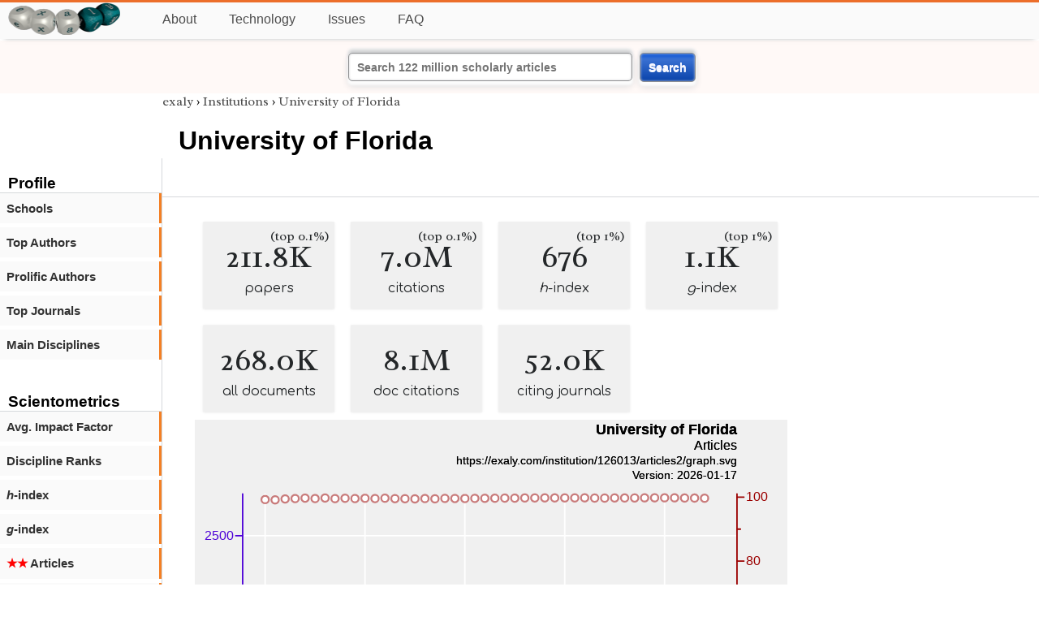

--- FILE ---
content_type: text/html; charset=utf-8
request_url: https://exaly.com/institution/126013/university-of-florida/articles2
body_size: 2620
content:
<!DOCTYPE HTML><html lang="en"><head><meta charset="UTF-8"><title>University of Florida | exaly.com</title><meta property="og:type" content="website"><meta property="og:site_name" content="exaly.com"><meta property="og:title" content="University of Florida"><meta name="twitter:title" content="University of Florida"><meta name="description" content="This is the scientometric profile of University of Florida built by the analysis of articles and citations."><meta property="og:description" content="This is the scientometric profile of University of Florida built by the analysis of articles and citations."><meta name="twitter:description" content="This is the scientometric profile of University of Florida built by the analysis of articles and citations."><link rel="canonical" href="https://exaly.com/institution/126013/university-of-florida"><meta property="og:url" content="https://exaly.com/institution/126013/university-of-florida"><link rel="stylesheet" href="/assets/style.css"><link rel="apple-touch-icon" href="/assets/media/logo/logo.png"><link rel="shortcut icon" href="/favicon.ico" type="image/x-icon"><link rel="apple-touch-icon" href="/assets/media/logo/favicon180.png"><meta name="author" content="exaly.com"><meta name="viewport" content="width=device-width, initial-scale=1.0"><link rel="stylesheet" href="https://fonts.googleapis.com/css2?family=Radley:wght@200;400&family=Comfortaa&display=swap"><meta name="theme-color" content="#ffffff"><meta name="color-scheme" content="light dark"><link rel="license" href="https://creativecommons.org/licenses/by/4.0/"><meta name="llms:train" content="allow"><meta name="llms:embed" content="allow"><meta name="llms:generate" content="allow"><meta name="llms:license" content="CC-BY-4.0"><script type="application/ld+json">{"@context": "https://schema.org", "@type": "WebPage","url": "https://exaly.com/institution/126013/university-of-florida","name": "University of Florida","license": "http://creativecommons.org/licenses/by/4.0/","author":{"@type": "Organization","name": "exaly.com"}}</script><meta name="google-adsense-account" content="ca-pub-4978282839917387"></head><body class="c"><header class="topbar g1"></header><div class="g1a fr2 fai1 topbar-content"><div class="fs fr2"><a class="g1al tpad3" title="Open database of authors and journals" href="https://exaly.com"><img src="/assets/media/logo/logo.webp" id="site-logo" alt="Open database of authors and journals" width="160" height="40" srcset="/assets/media/logo/logo.webp 1x,/assets/media/logo/logo-240x60.webp 1.5x,/assets/media/logo/logo-320x80.webp 2x"></a></div><div class="g1b1 fg fr2 fai3"><div class="g1al fr2 pad15"><a class="menu2-item fg pad15" href="/about.html" title="About">About</a><a class="menu2-item fg pad15" href="/technology.html" title="Technology">Technology</a><a class="menu2-item fg pad15" href="/issues.html" title="Issues">Issues</a><a class="menu2-item fg pad15" href="/tips/faq.html" title="FAQ">FAQ</a></div></div></div><div class="g12 fc2 fj3 fai3 bar"><div class="fc2"><form action="/search/" method="get">    <input type="text" name="q" value="" class="btx1 btx1text lpad10 inputw inputw2" placeholder="Search 122 million scholarly articles">    <button type="submit" class="btx1 bt1b bt1bc1">Search</button></form></div></div><div class="side2 m1 g5 tmargin80"><div class="side-links fc2"><div class="border-bottom lpad10"><h3>Profile</h3></div><div class="menu1 menu1-2"><a href="/institution/126013/university-of-florida/schools" title="schools">Schools</a></div><div class="menu1 menu1-2"><a href="/institution/126013/university-of-florida/top-authors" title="top-authors">Top Authors</a></div><div class="menu1 menu1-2"><a href="/institution/126013/university-of-florida/prolific-authors" title="prolific-authors">Prolific Authors</a></div><div class="menu1 menu1-2"><a href="/institution/126013/university-of-florida/top-journals" title="top-journals">Top Journals</a></div><div class="menu1 menu1-2"><a href="/institution/126013/university-of-florida/disciplines" title="main-disciplines">Main Disciplines</a></div><br><br><div class="border-bottom lpad10"><h3>Scientometrics</h3></div><div class="menu1 menu1-2"><a href="/institution/126013/university-of-florida/avgif" title="impact-factor">Avg. Impact Factor</a></div><div class="menu1 menu1-2"><a href="/institution/126013/university-of-florida/discipline-ranks" title="discipline-ranks">Discipline Ranks</a></div><div class="menu1 menu1-2"><a href="/institution/126013/university-of-florida/h-index" title="h-index"><i>h</i>-index</a></div><div class="menu1 menu1-2"><a href="/institution/126013/university-of-florida/g-index" title="g-index"><i>g</i>-index</a></div><div class="menu1 menu1-2"><a href="/institution/126013/university-of-florida/articles2" title=" Articles"><span class="star">★★</span> Articles</a></div><div class="menu1 menu1-2"><a href="/institution/126013/university-of-florida/articles3" title=" Articles"><span class="star">★★★</span> Articles</a></div><div class="menu1 menu1-2"><a href="/institution/126013/university-of-florida/article-citations" title="article-citations">Article Citations</a></div><div class="menu1 menu1-2"><a href="/institution/126013/university-of-florida/distribution" title="distribution">Citation Distribution</a></div><br><br><div class="border-bottom lpad10"><h3>Citing Bodies</h3></div><div class="menu1 menu1-2"><a href="/institution/126013/university-of-florida/top-citing-authors" title="Top Citing Authors">Top Citing Authors</a></div><div class="menu1 menu1-2"><a href="/institution/126013/university-of-florida/top-citing-institutions" title="Top Citing Institutions">Top Citing Institutions</a></div><div class="menu1 menu1-2"><a href="/institution/126013/university-of-florida/top-citing-schools" title="Top Citing Schools">Top Citing Schools</a></div><div class="menu1 menu1-2"><a href="/institution/126013/university-of-florida/top-citing-journals" title="Top Citing Journals">Top Citing Journals</a></div><div class="menu1 menu1-2"><a href="/institution/126013/university-of-florida/top-citing-disciplines" title="Top Citing Disciplines">Top Citing Disciplines</a></div><br><br></div></div><div class="g3a"><div><div><div class="breadcrumbs gfont2"><a href="/" title="exaly">exaly</a> › <a href="//exaly.com/institutions" title="Institutions">Institutions</a> › <a href="//exaly.com/institution/126013/university-of-florida" title="University of Florida">University of Florida</a></div></div></div><div class="h1"><h1>University of Florida</h1></div></div><div class="g3 fc2"><div class="cm fr2"><div class="article-text fs"><div class="fr"><div class="num" title="papers University of Florida has published"><div class="num1 gfont2">211.8K<span class="num1b">(top 0.1%)</span></div><div class="num2 gfont1">papers</div></div><div class="num" title="papers University of Florida has published"><div class="num1 gfont2">7.0M<span class="num1b">(top 0.1%)</span></div><div class="num2 gfont1">citations</div></div><div class="num" title="papers University of Florida has published"><div class="num1 gfont2">676<span class="num1b">(top 1%)</span></div><div class="num2 gfont1"><i>h</i>-index</div></div><div class="num" title="papers University of Florida has published"><div class="num1 gfont2">1.1K<span class="num1b">(top 1%)</span></div><div class="num2 gfont1"><i>g</i>-index</div></div><div class="num" title="papers University of Florida has published"><div class="num1 gfont2">268.0K</div><div class="num2 gfont1">all documents</div></div><div class="num" title="papers University of Florida has published"><div class="num1 gfont2">8.1M</div><div class="num2 gfont1">doc citations</div></div><div class="num" title="papers University of Florida has published"><div class="num1 gfont2">52.0K</div><div class="num2 gfont1">citing journals</div></div></div><figure><img class="img" src="//exaly.com/institution/126013/articles2/graph.svg" alt="University of Florida - articles2" width="730" height="548"><figcaption>The graph shows the publications of <strong>University of Florida</strong> in high impact journals such as Chemical Reviews, Reviews of Modern Physics, etc. The classification of 2/3-star journals is according to the Danish Ministry of Higher Education and Science.</figcaption></figure><div class="dbar"><span class="dlabel">Download data:</span><a href="https://exaly.com/institution/126013/articles2/graph-data.json" class="dlink">JSON</a><a href="https://exaly.com/institution/126013/articles2/graph-data.csv" class="dlink">CSV</a></div></div></div><div class="fr fj3"></div></div><footer class="g2 footer"></footer><div class="fr g2a"><div class="footer2 fg"><div class="footer3">EXALY</div><div class="footer4"><a href="/about.html" title="About">About</a></div><div class="footer4"><a href="/technology.html" title="Technology">Technology</a></div><div class="footer4"><a href="/contact.html" title="Contact">Contact</a></div><div class="footer4"><a href="/privacy-policy.html" title="Privacy Policy">Privacy Policy</a></div><div class="footer4"><a href="/terms.html" title="Terms of Service">Terms of Service</a></div><div class="footer4"><a href="/statistics.html" title="Statistics">Statistics</a></div></div><div class="footer2 fg"><div class="footer3">Profiles</div><div class="footer4"><a href="/authors/" title="Authors">Authors</a></div><div class="footer4"><a href="/journals/" title="Journals">Journals</a></div><div class="footer4"><a href="/institutions/" title="Institutions">Institutions</a></div><div class="footer4"><a href="/schools/" title="Schools">Schools</a></div><div class="footer4"><a href="/domains/" title="Online Resources">Online Resources</a></div><div class="footer4"><a href="/datasets/" title="Datasets">Datasets</a></div><div class="footer4"><a href="/software-packages/" title="Software Packages">Software Packages</a></div></div><div class="footer2 fg"><div class="footer3">Fields</div><div class="footer4"><a href="/disciplines/" title="Disciplines">Disciplines</a></div><div class="footer4"><a href="/topics/" title="Topics">Topics</a></div><div class="footer4"><a href="/departments/" title="Departments">Departments</a></div></div><div class="footer2 fg"><div class="footer3">Search Engines</div><div class="footer4"><a href="/search/" title="Advanced Search">Advanced Search</a></div><div class="footer4"><a href="/search-medical/" title="Medical Search">Medical Search</a></div><div class="footer4"><a href="/search-chemical/" title="Chemicals Search">Chemicals Search</a></div></div><div class="footer2 fg"><div class="footer3">Tools</div><div class="footer4"><a href="/references/" title="Reference Formatting">Reference Formatting</a></div><div class="footer4"><a href="/trends/" title="Research Trends">Research Trends</a></div><div class="footer4"><a href="/author-finder/" title="Author Finder">Author Finder</a></div><div class="footer4"><a href="/institution-finder/" title="Institution Finder">Institution Finder</a></div><div class="footer4"><a href="/journal-finder/" title="Journal Finder">Journal Finder</a></div></div></div><div class="g2b copyright fr fj2"><div>site/software © <a href="//exaly.com" title="exaly">exaly</a>; All materials licenced under <a href="//exaly.com/about/licence.html" title="Creative Commons">CC by-SA</a>.</div></div><script type="application/ld+json" nonce="dQw4w9WgXcQWwWwq">{"@context": "https://schema.org","@type": "BreadcrumbList","itemListElement": [{"@type": "ListItem", "position": 1, "name": "exaly", "item":"https://exaly.com"},{"@type": "ListItem","position": 2,"name": "Institutions","item": "https://exaly.com/institutions"},{"@type": "ListItem","position": 3,"name": "University of Florida","item": "https://exaly.com/institution/126013/university-of-florida"}]}</script><script type="application/ld+json" nonce="dQw4w9WgXcQWwWwq">[{"@context":"https://schema.org/","@type":"ImageObject","contentUrl":"https://exaly.com/institution/126013/articles2/graph.svg","license":"https://creativecommons.org/licenses/by-sa/4.0/","acquireLicensePage":"https://exaly.com/about/licence.html","creditText":"exaly.com","creator":{"@type":"Organization","name":"exaly.com"},"copyrightNotice":"exaly.com"}]</script><script type="application/ld+json" nonce="dQw4w9WgXcQWwWwq">{"@context": "https://schema.org","@type": "Dataset","name": "University of Florida - articles2","description": "The graph shows the publications of ^ in high impact journals such as Chemical Reviews, Reviews of Modern Physics, etc. The classification of 2/3-star journals is according to the Danish Ministry of Higher Education and Science.","url": "https://exaly.com/institution/126013/university-of-florida","license": "https://creativecommons.org/licenses/by-sa/4.0/","creator": {"@type": "Organization","name": "exaly.com","url": "https://exaly.com"},"datePublished": "2026-01-17T11:30:22Z","distribution": [{"@type": "DataDownload","encodingFormat": "text/csv","contentUrl": "https://exaly.com/institution/126013/articles2/graph-data.csv"},{"@type": "DataDownload","encodingFormat": "application/json","contentUrl": "https://exaly.com/institution/126013/articles2/graph-data.json"}]}</script><script defer src="https://static.cloudflareinsights.com/beacon.min.js/vcd15cbe7772f49c399c6a5babf22c1241717689176015" integrity="sha512-ZpsOmlRQV6y907TI0dKBHq9Md29nnaEIPlkf84rnaERnq6zvWvPUqr2ft8M1aS28oN72PdrCzSjY4U6VaAw1EQ==" nonce="dQw4w9WgXcQWwWwq" data-cf-beacon='{"version":"2024.11.0","token":"f2384b5c83f144ec84f33bc7fe2860c5","r":1,"server_timing":{"name":{"cfCacheStatus":true,"cfEdge":true,"cfExtPri":true,"cfL4":true,"cfOrigin":true,"cfSpeedBrain":true},"location_startswith":null}}' crossorigin="anonymous"></script>
</body></html>

--- FILE ---
content_type: image/svg+xml
request_url: https://exaly.com/institution/126013/articles2/graph.svg
body_size: 2527
content:
<?xml version="1.0" encoding="UTF-8" standalone="no"?>
<!DOCTYPE svg PUBLIC "-//W3C//DTD SVG 1.1//EN" "http://www.w3.org/Graphics/SVG/1.1/DTD/svg11.dtd">
<svg xmlns="http://www.w3.org/2000/svg" version="1.1" width="800" height="600" style="background-color:rgb(240,240,240)"><rect width="800" height="600" fill="rgb(240,240,240)"/>
<line x1="94.9364" y1="100" x2="94.9364" y2="535.4" fill="transparent" stroke="rgba(255,255,255,100)" stroke-width="2" stroke-linecap="round"  />
<line x1="229.765" y1="100" x2="229.765" y2="535.4" fill="transparent" stroke="rgba(255,255,255,100)" stroke-width="2" stroke-linecap="round"  />
<line x1="364.593" y1="100" x2="364.593" y2="535.4" fill="transparent" stroke="rgba(255,255,255,100)" stroke-width="2" stroke-linecap="round"  />
<line x1="499.421" y1="100" x2="499.421" y2="535.4" fill="transparent" stroke="rgba(255,255,255,100)" stroke-width="2" stroke-linecap="round"  />
<line x1="634.249" y1="100" x2="634.249" y2="535.4" fill="transparent" stroke="rgba(255,255,255,100)" stroke-width="2" stroke-linecap="round"  />
<line x1="64.6" y1="468.473" x2="732" y2="468.473" fill="transparent" stroke="rgba(255,255,255,100)" stroke-width="2" stroke-linecap="round"  />
<line x1="64.6" y1="390.433" x2="732" y2="390.433" fill="transparent" stroke="rgba(255,255,255,100)" stroke-width="2" stroke-linecap="round"  />
<line x1="64.6" y1="312.393" x2="732" y2="312.393" fill="transparent" stroke="rgba(255,255,255,100)" stroke-width="2" stroke-linecap="round"  />
<line x1="64.6" y1="234.353" x2="732" y2="234.353" fill="transparent" stroke="rgba(255,255,255,100)" stroke-width="2" stroke-linecap="round"  />
<line x1="64.6" y1="156.314" x2="732" y2="156.314" fill="transparent" stroke="rgba(255,255,255,100)" stroke-width="2" stroke-linecap="round"  />
<line x1="64.6" y1="535.4" x2="732" y2="535.4" fill="transparent" stroke="rgba(0,0,0,100)" stroke-width="2" stroke-linecap="round"  />
<line x1="94.9364" y1="535.4" x2="94.9364" y2="526.067" fill="transparent" stroke="rgba(0,0,0,100)" stroke-width="2" stroke-linecap="round"  />
<line x1="229.765" y1="535.4" x2="229.765" y2="526.067" fill="transparent" stroke="rgba(0,0,0,100)" stroke-width="2" stroke-linecap="round"  />
<line x1="364.593" y1="535.4" x2="364.593" y2="526.067" fill="transparent" stroke="rgba(0,0,0,100)" stroke-width="2" stroke-linecap="round"  />
<line x1="499.421" y1="535.4" x2="499.421" y2="526.067" fill="transparent" stroke="rgba(0,0,0,100)" stroke-width="2" stroke-linecap="round"  />
<line x1="634.249" y1="535.4" x2="634.249" y2="526.067" fill="transparent" stroke="rgba(0,0,0,100)" stroke-width="2" stroke-linecap="round"  />
<line x1="162.351" y1="535.4" x2="162.351" y2="530.733" fill="transparent" stroke="rgba(0,0,0,100)" stroke-width="2" stroke-linecap="round"  />
<line x1="297.179" y1="535.4" x2="297.179" y2="530.733" fill="transparent" stroke="rgba(0,0,0,100)" stroke-width="2" stroke-linecap="round"  />
<line x1="432.007" y1="535.4" x2="432.007" y2="530.733" fill="transparent" stroke="rgba(0,0,0,100)" stroke-width="2" stroke-linecap="round"  />
<line x1="566.835" y1="535.4" x2="566.835" y2="530.733" fill="transparent" stroke="rgba(0,0,0,100)" stroke-width="2" stroke-linecap="round"  />
<text x="94.9364" y="560.9" font-size="17px" font-family="Overlock, Arial, Helvetica, sans-serif" text-anchor="middle" alignment-baseline="middle" fill="rgb(0,0,0)"  >1980</text><text x="229.765" y="560.9" font-size="17px" font-family="Overlock, Arial, Helvetica, sans-serif" text-anchor="middle" alignment-baseline="middle" fill="rgb(0,0,0)"  >1990</text><text x="364.593" y="560.9" font-size="17px" font-family="Overlock, Arial, Helvetica, sans-serif" text-anchor="middle" alignment-baseline="middle" fill="rgb(0,0,0)"  >2000</text><text x="499.421" y="560.9" font-size="17px" font-family="Overlock, Arial, Helvetica, sans-serif" text-anchor="middle" alignment-baseline="middle" fill="rgb(0,0,0)"  >2010</text><text x="634.249" y="560.9" font-size="17px" font-family="Overlock, Arial, Helvetica, sans-serif" text-anchor="middle" alignment-baseline="middle" fill="rgb(0,0,0)"  >2020</text><text x="398.3" y="569.4" font-size="17px" font-family="Overlock, Arial, Helvetica, sans-serif" text-anchor="middle" alignment-baseline="hanging" fill="rgb(0,0,0)"  >Year</text><line x1="64.6" y1="100" x2="64.6" y2="535.4" fill="transparent" stroke="rgba(77,0,215,100)" stroke-width="2" stroke-linecap="round"  />
<line x1="64.6" y1="468.473" x2="55.2667" y2="468.473" fill="transparent" stroke="rgba(77,0,215,100)" stroke-width="2" stroke-linecap="round"  />
<line x1="64.6" y1="390.433" x2="55.2667" y2="390.433" fill="transparent" stroke="rgba(77,0,215,100)" stroke-width="2" stroke-linecap="round"  />
<line x1="64.6" y1="312.393" x2="55.2667" y2="312.393" fill="transparent" stroke="rgba(77,0,215,100)" stroke-width="2" stroke-linecap="round"  />
<line x1="64.6" y1="234.353" x2="55.2667" y2="234.353" fill="transparent" stroke="rgba(77,0,215,100)" stroke-width="2" stroke-linecap="round"  />
<line x1="64.6" y1="156.314" x2="55.2667" y2="156.314" fill="transparent" stroke="rgba(77,0,215,100)" stroke-width="2" stroke-linecap="round"  />
<text x="52.7" y="473.573" font-size="17px" font-family="Overlock, Arial, Helvetica, sans-serif" text-anchor="end" alignment-baseline="baseline" fill="rgb(77,0,215)"  >500</text><text x="52.7" y="395.533" font-size="17px" font-family="Overlock, Arial, Helvetica, sans-serif" text-anchor="end" alignment-baseline="baseline" fill="rgb(77,0,215)"  >1000</text><text x="52.7" y="317.493" font-size="17px" font-family="Overlock, Arial, Helvetica, sans-serif" text-anchor="end" alignment-baseline="baseline" fill="rgb(77,0,215)"  >1500</text><text x="52.7" y="239.453" font-size="17px" font-family="Overlock, Arial, Helvetica, sans-serif" text-anchor="end" alignment-baseline="baseline" fill="rgb(77,0,215)"  >2000</text><text x="52.7" y="161.414" font-size="17px" font-family="Overlock, Arial, Helvetica, sans-serif" text-anchor="end" alignment-baseline="baseline" fill="rgb(77,0,215)"  >2500</text><text transform="rotate(-90, 17, 317.7)" x="17" y="317.7" font-size="17px" font-family="Overlock, Arial, Helvetica, sans-serif" text-anchor="middle" alignment-baseline="baseline" fill="rgb(77,0,215)"  >Articles</text><line x1="732" y1="100" x2="732" y2="535.4" fill="transparent" stroke="rgba(155,0,0,100)" stroke-width="2" stroke-linecap="round"  />
<line x1="732" y1="535.4" x2="741.333" y2="535.4" fill="transparent" stroke="rgba(155,0,0,100)" stroke-width="2" stroke-linecap="round"  />
<line x1="732" y1="449.182" x2="741.333" y2="449.182" fill="transparent" stroke="rgba(155,0,0,100)" stroke-width="2" stroke-linecap="round"  />
<line x1="732" y1="362.964" x2="741.333" y2="362.964" fill="transparent" stroke="rgba(155,0,0,100)" stroke-width="2" stroke-linecap="round"  />
<line x1="732" y1="276.747" x2="741.333" y2="276.747" fill="transparent" stroke="rgba(155,0,0,100)" stroke-width="2" stroke-linecap="round"  />
<line x1="732" y1="190.529" x2="741.333" y2="190.529" fill="transparent" stroke="rgba(155,0,0,100)" stroke-width="2" stroke-linecap="round"  />
<line x1="732" y1="104.311" x2="741.333" y2="104.311" fill="transparent" stroke="rgba(155,0,0,100)" stroke-width="2" stroke-linecap="round"  />
<line x1="732" y1="492.291" x2="736.667" y2="492.291" fill="transparent" stroke="rgba(155,0,0,100)" stroke-width="2" stroke-linecap="round"  />
<line x1="732" y1="406.073" x2="736.667" y2="406.073" fill="transparent" stroke="rgba(155,0,0,100)" stroke-width="2" stroke-linecap="round"  />
<line x1="732" y1="319.855" x2="736.667" y2="319.855" fill="transparent" stroke="rgba(155,0,0,100)" stroke-width="2" stroke-linecap="round"  />
<line x1="732" y1="233.638" x2="736.667" y2="233.638" fill="transparent" stroke="rgba(155,0,0,100)" stroke-width="2" stroke-linecap="round"  />
<line x1="732" y1="147.42" x2="736.667" y2="147.42" fill="transparent" stroke="rgba(155,0,0,100)" stroke-width="2" stroke-linecap="round"  />
<text x="743.9" y="540.5" font-size="17px" font-family="Overlock, Arial, Helvetica, sans-serif" text-anchor="start" alignment-baseline="baseline" fill="rgb(155,0,0)"  >0</text><text x="743.9" y="454.282" font-size="17px" font-family="Overlock, Arial, Helvetica, sans-serif" text-anchor="start" alignment-baseline="baseline" fill="rgb(155,0,0)"  >20</text><text x="743.9" y="368.064" font-size="17px" font-family="Overlock, Arial, Helvetica, sans-serif" text-anchor="start" alignment-baseline="baseline" fill="rgb(155,0,0)"  >40</text><text x="743.9" y="281.847" font-size="17px" font-family="Overlock, Arial, Helvetica, sans-serif" text-anchor="start" alignment-baseline="baseline" fill="rgb(155,0,0)"  >60</text><text x="743.9" y="195.629" font-size="17px" font-family="Overlock, Arial, Helvetica, sans-serif" text-anchor="start" alignment-baseline="baseline" fill="rgb(155,0,0)"  >80</text><text x="743.9" y="109.411" font-size="17px" font-family="Overlock, Arial, Helvetica, sans-serif" text-anchor="start" alignment-baseline="baseline" fill="rgb(155,0,0)"  >100</text><text transform="rotate(90, 783, 317.7)" x="783" y="317.7" font-size="17px" font-family="Overlock, Arial, Helvetica, sans-serif" text-anchor="middle" alignment-baseline="baseline" fill="rgb(155,0,0)"  >Percentile</text><g style="filter:url(#shadow1)"><line x1="94.9364" y1="511.239" x2="94.9364" y2="535.4" fill="transparent" stroke="rgba(77,0,215,50)" stroke-width="12.1345" stroke-opacity="0.5"  />
<line x1="108.419" y1="515.609" x2="108.419" y2="535.4" fill="transparent" stroke="rgba(77,0,215,50)" stroke-width="12.1345" stroke-opacity="0.5"  />
<line x1="121.902" y1="504.684" x2="121.902" y2="535.4" fill="transparent" stroke="rgba(77,0,215,50)" stroke-width="12.1345" stroke-opacity="0.5"  />
<line x1="135.385" y1="496.411" x2="135.385" y2="535.4" fill="transparent" stroke="rgba(77,0,215,50)" stroke-width="12.1345" stroke-opacity="0.5"  />
<line x1="148.868" y1="490.636" x2="148.868" y2="535.4" fill="transparent" stroke="rgba(77,0,215,50)" stroke-width="12.1345" stroke-opacity="0.5"  />
<line x1="162.351" y1="494.538" x2="162.351" y2="535.4" fill="transparent" stroke="rgba(77,0,215,50)" stroke-width="12.1345" stroke-opacity="0.5"  />
<line x1="175.833" y1="481.74" x2="175.833" y2="535.4" fill="transparent" stroke="rgba(77,0,215,50)" stroke-width="12.1345" stroke-opacity="0.5"  />
<line x1="189.316" y1="488.139" x2="189.316" y2="535.4" fill="transparent" stroke="rgba(77,0,215,50)" stroke-width="12.1345" stroke-opacity="0.5"  />
<line x1="202.799" y1="461.137" x2="202.799" y2="535.4" fill="transparent" stroke="rgba(77,0,215,50)" stroke-width="12.1345" stroke-opacity="0.5"  />
<line x1="216.282" y1="473.155" x2="216.282" y2="535.4" fill="transparent" stroke="rgba(77,0,215,50)" stroke-width="12.1345" stroke-opacity="0.5"  />
<line x1="229.765" y1="458.796" x2="229.765" y2="535.4" fill="transparent" stroke="rgba(77,0,215,50)" stroke-width="12.1345" stroke-opacity="0.5"  />
<line x1="243.247" y1="464.571" x2="243.247" y2="535.4" fill="transparent" stroke="rgba(77,0,215,50)" stroke-width="12.1345" stroke-opacity="0.5"  />
<line x1="256.73" y1="454.582" x2="256.73" y2="535.4" fill="transparent" stroke="rgba(77,0,215,50)" stroke-width="12.1345" stroke-opacity="0.5"  />
<line x1="270.213" y1="462.074" x2="270.213" y2="535.4" fill="transparent" stroke="rgba(77,0,215,50)" stroke-width="12.1345" stroke-opacity="0.5"  />
<line x1="283.696" y1="460.825" x2="283.696" y2="535.4" fill="transparent" stroke="rgba(77,0,215,50)" stroke-width="12.1345" stroke-opacity="0.5"  />
<line x1="297.179" y1="465.82" x2="297.179" y2="535.4" fill="transparent" stroke="rgba(77,0,215,50)" stroke-width="12.1345" stroke-opacity="0.5"  />
<line x1="310.662" y1="448.495" x2="310.662" y2="535.4" fill="transparent" stroke="rgba(77,0,215,50)" stroke-width="12.1345" stroke-opacity="0.5"  />
<line x1="324.144" y1="453.177" x2="324.144" y2="535.4" fill="transparent" stroke="rgba(77,0,215,50)" stroke-width="12.1345" stroke-opacity="0.5"  />
<line x1="337.627" y1="438.037" x2="337.627" y2="535.4" fill="transparent" stroke="rgba(77,0,215,50)" stroke-width="12.1345" stroke-opacity="0.5"  />
<line x1="351.11" y1="438.662" x2="351.11" y2="535.4" fill="transparent" stroke="rgba(77,0,215,50)" stroke-width="12.1345" stroke-opacity="0.5"  />
<line x1="364.593" y1="431.482" x2="364.593" y2="535.4" fill="transparent" stroke="rgba(77,0,215,50)" stroke-width="12.1345" stroke-opacity="0.5"  />
<line x1="378.076" y1="420.4" x2="378.076" y2="535.4" fill="transparent" stroke="rgba(77,0,215,50)" stroke-width="12.1345" stroke-opacity="0.5"  />
<line x1="391.559" y1="405.729" x2="391.559" y2="535.4" fill="transparent" stroke="rgba(77,0,215,50)" stroke-width="12.1345" stroke-opacity="0.5"  />
<line x1="405.041" y1="389.341" x2="405.041" y2="535.4" fill="transparent" stroke="rgba(77,0,215,50)" stroke-width="12.1345" stroke-opacity="0.5"  />
<line x1="418.524" y1="372.016" x2="418.524" y2="535.4" fill="transparent" stroke="rgba(77,0,215,50)" stroke-width="12.1345" stroke-opacity="0.5"  />
<line x1="432.007" y1="366.553" x2="432.007" y2="535.4" fill="transparent" stroke="rgba(77,0,215,50)" stroke-width="12.1345" stroke-opacity="0.5"  />
<line x1="445.49" y1="329.718" x2="445.49" y2="535.4" fill="transparent" stroke="rgba(77,0,215,50)" stroke-width="12.1345" stroke-opacity="0.5"  />
<line x1="458.973" y1="320.353" x2="458.973" y2="535.4" fill="transparent" stroke="rgba(77,0,215,50)" stroke-width="12.1345" stroke-opacity="0.5"  />
<line x1="472.456" y1="303.185" x2="472.456" y2="535.4" fill="transparent" stroke="rgba(77,0,215,50)" stroke-width="12.1345" stroke-opacity="0.5"  />
<line x1="485.938" y1="307.867" x2="485.938" y2="535.4" fill="transparent" stroke="rgba(77,0,215,50)" stroke-width="12.1345" stroke-opacity="0.5"  />
<line x1="499.421" y1="306.15" x2="499.421" y2="535.4" fill="transparent" stroke="rgba(77,0,215,50)" stroke-width="12.1345" stroke-opacity="0.5"  />
<line x1="512.904" y1="284.299" x2="512.904" y2="535.4" fill="transparent" stroke="rgba(77,0,215,50)" stroke-width="12.1345" stroke-opacity="0.5"  />
<line x1="526.387" y1="262.136" x2="526.387" y2="535.4" fill="transparent" stroke="rgba(77,0,215,50)" stroke-width="12.1345" stroke-opacity="0.5"  />
<line x1="539.87" y1="275.558" x2="539.87" y2="535.4" fill="transparent" stroke="rgba(77,0,215,50)" stroke-width="12.1345" stroke-opacity="0.5"  />
<line x1="553.353" y1="263.384" x2="553.353" y2="535.4" fill="transparent" stroke="rgba(77,0,215,50)" stroke-width="12.1345" stroke-opacity="0.5"  />
<line x1="566.835" y1="241.689" x2="566.835" y2="535.4" fill="transparent" stroke="rgba(77,0,215,50)" stroke-width="12.1345" stroke-opacity="0.5"  />
<line x1="580.318" y1="244.03" x2="580.318" y2="535.4" fill="transparent" stroke="rgba(77,0,215,50)" stroke-width="12.1345" stroke-opacity="0.5"  />
<line x1="593.801" y1="242.313" x2="593.801" y2="535.4" fill="transparent" stroke="rgba(77,0,215,50)" stroke-width="12.1345" stroke-opacity="0.5"  />
<line x1="607.284" y1="183.159" x2="607.284" y2="535.4" fill="transparent" stroke="rgba(77,0,215,50)" stroke-width="12.1345" stroke-opacity="0.5"  />
<line x1="620.767" y1="161.62" x2="620.767" y2="535.4" fill="transparent" stroke="rgba(77,0,215,50)" stroke-width="12.1345" stroke-opacity="0.5"  />
<line x1="634.249" y1="143.671" x2="634.249" y2="535.4" fill="transparent" stroke="rgba(77,0,215,50)" stroke-width="12.1345" stroke-opacity="0.5"  />
<line x1="647.732" y1="119.791" x2="647.732" y2="535.4" fill="transparent" stroke="rgba(77,0,215,50)" stroke-width="12.1345" stroke-opacity="0.5"  />
<line x1="661.215" y1="140.393" x2="661.215" y2="535.4" fill="transparent" stroke="rgba(77,0,215,50)" stroke-width="12.1345" stroke-opacity="0.5"  />
<line x1="674.698" y1="143.047" x2="674.698" y2="535.4" fill="transparent" stroke="rgba(77,0,215,50)" stroke-width="12.1345" stroke-opacity="0.5"  />
<line x1="688.181" y1="143.827" x2="688.181" y2="535.4" fill="transparent" stroke="rgba(77,0,215,50)" stroke-width="12.1345" stroke-opacity="0.5"  />
<line x1="701.664" y1="291.323" x2="701.664" y2="535.4" fill="transparent" stroke="rgba(77,0,215,50)" stroke-width="12.1345" stroke-opacity="0.5"  />
</g><a href="https://exaly.com"><text font-weight="bold" x="732" y="20" font-size="20px" font-family="Overlock, Arial, Helvetica, sans-serif" text-anchor="end" alignment-baseline="baseline" fill="rgb(0,0,0)"  >University of Florida</text></a><a href="https://exaly.com"><text x="732" y="40" font-size="18px" font-family="Overlock, Arial, Helvetica, sans-serif" text-anchor="end" alignment-baseline="baseline" fill="rgb(0,0,0)"  >Articles</text></a><a href="https://exaly.com/institution/126013/articles2/graph.svg"><text x="732" y="60" font-size="15px" font-family="Overlock, Arial, Helvetica, sans-serif" text-anchor="end" alignment-baseline="baseline" fill="rgb(0,0,0)"  >https://exaly.com/institution/126013/articles2/graph.svg</text></a><a href="https://exaly.com/institution/126013/articles2/graph.svg"><text x="732" y="80" font-size="15px" font-family="Overlock, Arial, Helvetica, sans-serif" text-anchor="end" alignment-baseline="baseline" fill="rgb(0,0,0)"  >Version: 2026-01-17</text></a><g style="filter:url(#shadow1)"><path d="M94.9364,107.587 L108.419,107.995 L121.902,106.779 L135.385,106.276 L148.868,105.67 L162.351,106.218 L175.833,105.518 L189.316,106.324 L202.799,105.835 L216.282,106.246 L229.765,105.876 L243.247,106.24 L256.73,105.743 L270.213,106.387 L283.696,106.456 L297.179,106.657 L310.662,106.187 L324.144,106.585 L337.627,106.039 L351.11,106.17 L364.593,106.178 L378.076,105.983 L391.559,105.869 L405.041,105.769 L418.524,105.608 L432.007,105.653 L445.49,105.377 L458.973,105.385 L472.456,105.309 L485.938,105.311 L499.421,105.349 L512.904,105.329 L526.387,105.26 L539.87,105.565 L553.353,105.586 L566.835,105.395 L580.318,105.411 L593.801,105.46 L607.284,105.266 L620.767,105.229 L634.249,105.221 L647.732,105.253 L661.215,105.499 L674.698,105.527 L688.181,105.773 L701.664,563.212 " fill="transparent" stroke="rgba(155,0,0,50)" stroke-width="5" stroke-opacity="0.5" stroke-linecap="round" stroke-linejoin="round"  /></g><circle cx="94.9364" cy="107.587" r="5" fill="#FFFFFF" stroke="rgb(155,0,0)" stroke-width="2.5" stroke-opacity="0.5" /><circle cx="108.419" cy="107.995" r="5" fill="#FFFFFF" stroke="rgb(155,0,0)" stroke-width="2.5" stroke-opacity="0.5" /><circle cx="121.902" cy="106.779" r="5" fill="#FFFFFF" stroke="rgb(155,0,0)" stroke-width="2.5" stroke-opacity="0.5" /><circle cx="135.385" cy="106.276" r="5" fill="#FFFFFF" stroke="rgb(155,0,0)" stroke-width="2.5" stroke-opacity="0.5" /><circle cx="148.868" cy="105.67" r="5" fill="#FFFFFF" stroke="rgb(155,0,0)" stroke-width="2.5" stroke-opacity="0.5" /><circle cx="162.351" cy="106.218" r="5" fill="#FFFFFF" stroke="rgb(155,0,0)" stroke-width="2.5" stroke-opacity="0.5" /><circle cx="175.833" cy="105.518" r="5" fill="#FFFFFF" stroke="rgb(155,0,0)" stroke-width="2.5" stroke-opacity="0.5" /><circle cx="189.316" cy="106.324" r="5" fill="#FFFFFF" stroke="rgb(155,0,0)" stroke-width="2.5" stroke-opacity="0.5" /><circle cx="202.799" cy="105.835" r="5" fill="#FFFFFF" stroke="rgb(155,0,0)" stroke-width="2.5" stroke-opacity="0.5" /><circle cx="216.282" cy="106.246" r="5" fill="#FFFFFF" stroke="rgb(155,0,0)" stroke-width="2.5" stroke-opacity="0.5" /><circle cx="229.765" cy="105.876" r="5" fill="#FFFFFF" stroke="rgb(155,0,0)" stroke-width="2.5" stroke-opacity="0.5" /><circle cx="243.247" cy="106.24" r="5" fill="#FFFFFF" stroke="rgb(155,0,0)" stroke-width="2.5" stroke-opacity="0.5" /><circle cx="256.73" cy="105.743" r="5" fill="#FFFFFF" stroke="rgb(155,0,0)" stroke-width="2.5" stroke-opacity="0.5" /><circle cx="270.213" cy="106.387" r="5" fill="#FFFFFF" stroke="rgb(155,0,0)" stroke-width="2.5" stroke-opacity="0.5" /><circle cx="283.696" cy="106.456" r="5" fill="#FFFFFF" stroke="rgb(155,0,0)" stroke-width="2.5" stroke-opacity="0.5" /><circle cx="297.179" cy="106.657" r="5" fill="#FFFFFF" stroke="rgb(155,0,0)" stroke-width="2.5" stroke-opacity="0.5" /><circle cx="310.662" cy="106.187" r="5" fill="#FFFFFF" stroke="rgb(155,0,0)" stroke-width="2.5" stroke-opacity="0.5" /><circle cx="324.144" cy="106.585" r="5" fill="#FFFFFF" stroke="rgb(155,0,0)" stroke-width="2.5" stroke-opacity="0.5" /><circle cx="337.627" cy="106.039" r="5" fill="#FFFFFF" stroke="rgb(155,0,0)" stroke-width="2.5" stroke-opacity="0.5" /><circle cx="351.11" cy="106.17" r="5" fill="#FFFFFF" stroke="rgb(155,0,0)" stroke-width="2.5" stroke-opacity="0.5" /><circle cx="364.593" cy="106.178" r="5" fill="#FFFFFF" stroke="rgb(155,0,0)" stroke-width="2.5" stroke-opacity="0.5" /><circle cx="378.076" cy="105.983" r="5" fill="#FFFFFF" stroke="rgb(155,0,0)" stroke-width="2.5" stroke-opacity="0.5" /><circle cx="391.559" cy="105.869" r="5" fill="#FFFFFF" stroke="rgb(155,0,0)" stroke-width="2.5" stroke-opacity="0.5" /><circle cx="405.041" cy="105.769" r="5" fill="#FFFFFF" stroke="rgb(155,0,0)" stroke-width="2.5" stroke-opacity="0.5" /><circle cx="418.524" cy="105.608" r="5" fill="#FFFFFF" stroke="rgb(155,0,0)" stroke-width="2.5" stroke-opacity="0.5" /><circle cx="432.007" cy="105.653" r="5" fill="#FFFFFF" stroke="rgb(155,0,0)" stroke-width="2.5" stroke-opacity="0.5" /><circle cx="445.49" cy="105.377" r="5" fill="#FFFFFF" stroke="rgb(155,0,0)" stroke-width="2.5" stroke-opacity="0.5" /><circle cx="458.973" cy="105.385" r="5" fill="#FFFFFF" stroke="rgb(155,0,0)" stroke-width="2.5" stroke-opacity="0.5" /><circle cx="472.456" cy="105.309" r="5" fill="#FFFFFF" stroke="rgb(155,0,0)" stroke-width="2.5" stroke-opacity="0.5" /><circle cx="485.938" cy="105.311" r="5" fill="#FFFFFF" stroke="rgb(155,0,0)" stroke-width="2.5" stroke-opacity="0.5" /><circle cx="499.421" cy="105.349" r="5" fill="#FFFFFF" stroke="rgb(155,0,0)" stroke-width="2.5" stroke-opacity="0.5" /><circle cx="512.904" cy="105.329" r="5" fill="#FFFFFF" stroke="rgb(155,0,0)" stroke-width="2.5" stroke-opacity="0.5" /><circle cx="526.387" cy="105.26" r="5" fill="#FFFFFF" stroke="rgb(155,0,0)" stroke-width="2.5" stroke-opacity="0.5" /><circle cx="539.87" cy="105.565" r="5" fill="#FFFFFF" stroke="rgb(155,0,0)" stroke-width="2.5" stroke-opacity="0.5" /><circle cx="553.353" cy="105.586" r="5" fill="#FFFFFF" stroke="rgb(155,0,0)" stroke-width="2.5" stroke-opacity="0.5" /><circle cx="566.835" cy="105.395" r="5" fill="#FFFFFF" stroke="rgb(155,0,0)" stroke-width="2.5" stroke-opacity="0.5" /><circle cx="580.318" cy="105.411" r="5" fill="#FFFFFF" stroke="rgb(155,0,0)" stroke-width="2.5" stroke-opacity="0.5" /><circle cx="593.801" cy="105.46" r="5" fill="#FFFFFF" stroke="rgb(155,0,0)" stroke-width="2.5" stroke-opacity="0.5" /><circle cx="607.284" cy="105.266" r="5" fill="#FFFFFF" stroke="rgb(155,0,0)" stroke-width="2.5" stroke-opacity="0.5" /><circle cx="620.767" cy="105.229" r="5" fill="#FFFFFF" stroke="rgb(155,0,0)" stroke-width="2.5" stroke-opacity="0.5" /><circle cx="634.249" cy="105.221" r="5" fill="#FFFFFF" stroke="rgb(155,0,0)" stroke-width="2.5" stroke-opacity="0.5" /><circle cx="647.732" cy="105.253" r="5" fill="#FFFFFF" stroke="rgb(155,0,0)" stroke-width="2.5" stroke-opacity="0.5" /><circle cx="661.215" cy="105.499" r="5" fill="#FFFFFF" stroke="rgb(155,0,0)" stroke-width="2.5" stroke-opacity="0.5" /><circle cx="674.698" cy="105.527" r="5" fill="#FFFFFF" stroke="rgb(155,0,0)" stroke-width="2.5" stroke-opacity="0.5" /><circle cx="688.181" cy="105.773" r="5" fill="#FFFFFF" stroke="rgb(155,0,0)" stroke-width="2.5" stroke-opacity="0.5" /><circle cx="701.664" cy="563.212" r="5" fill="#FFFFFF" stroke="rgb(155,0,0)" stroke-width="2.5" stroke-opacity="0.5" /><a href="https://exaly.com"><text font-weight="bold" x="732" y="20" font-size="20px" font-family="Overlock, Arial, Helvetica, sans-serif" text-anchor="end" alignment-baseline="baseline" fill="rgb(0,0,0)"  >University of Florida</text></a><a href="https://exaly.com"><text x="732" y="40" font-size="18px" font-family="Overlock, Arial, Helvetica, sans-serif" text-anchor="end" alignment-baseline="baseline" fill="rgb(0,0,0)"  >Articles</text></a><a href="https://exaly.com/institution/126013/articles2/graph.svg"><text x="732" y="60" font-size="15px" font-family="Overlock, Arial, Helvetica, sans-serif" text-anchor="end" alignment-baseline="baseline" fill="rgb(0,0,0)"  >https://exaly.com/institution/126013/articles2/graph.svg</text></a><a href="https://exaly.com/institution/126013/articles2/graph.svg"><text x="732" y="80" font-size="15px" font-family="Overlock, Arial, Helvetica, sans-serif" text-anchor="end" alignment-baseline="baseline" fill="rgb(0,0,0)"  >Version: 2026-01-17</text></a></svg>
